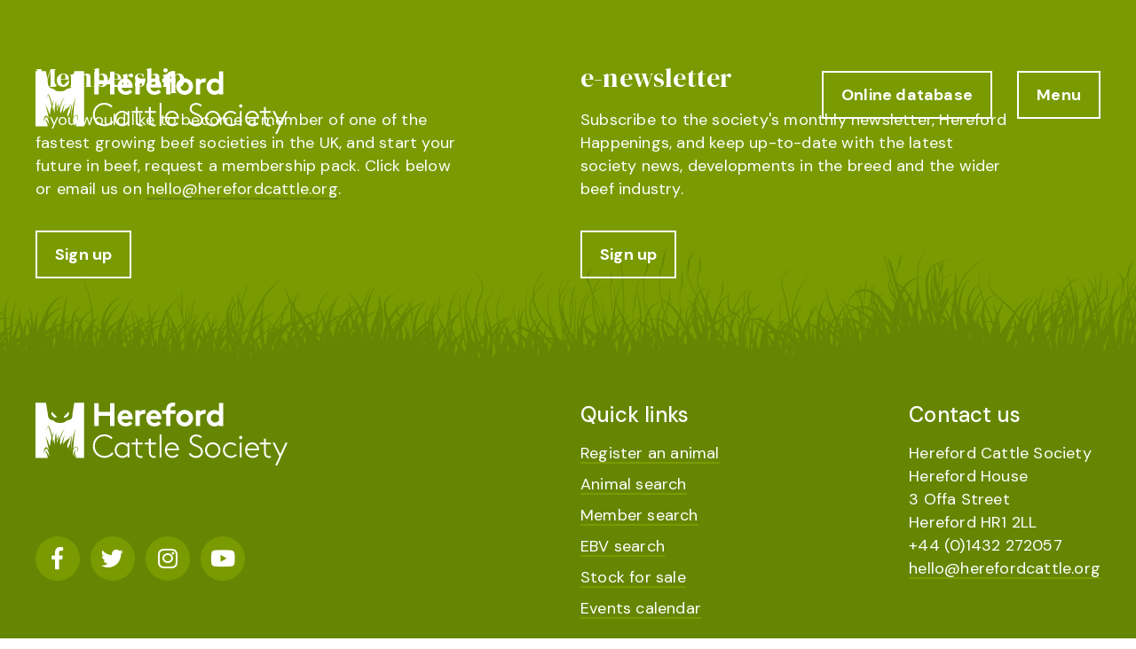

--- FILE ---
content_type: text/html; charset=UTF-8
request_url: https://www.herefordcattle.org/council_members/angela-kerslake/
body_size: 9136
content:
<!DOCTYPE html>
<html lang="en-US" class="no-js">

<head>
  <meta charset="UTF-8">
  <meta charset="utf-8" />
  <meta http-equiv="X-UA-Compatible" content="IE=Edge,chrome=1">
  <title>Angela Prettejohn - Hereford Cattle Society</title>
  <meta name="viewport" content="width=device-width, initial-scale=1.0" />
  <link href="https://fonts.googleapis.com/css2?family=DM+Sans:wght@400;500;700&family=DM+Serif+Display&family=DM+Serif+Text&display=swap" rel="stylesheet"> <meta name='robots' content='index, follow, max-image-preview:large, max-snippet:-1, max-video-preview:-1' />
	<style>img:is([sizes="auto" i], [sizes^="auto," i]) { contain-intrinsic-size: 3000px 1500px }</style>
	
	<!-- This site is optimized with the Yoast SEO plugin v26.0 - https://yoast.com/wordpress/plugins/seo/ -->
	<link rel="canonical" href="https://www.herefordcattle.org/council_members/angela-kerslake/" />
	<meta property="og:locale" content="en_US" />
	<meta property="og:type" content="article" />
	<meta property="og:title" content="Angela Prettejohn - Hereford Cattle Society" />
	<meta property="og:url" content="https://www.herefordcattle.org/council_members/angela-kerslake/" />
	<meta property="og:site_name" content="Hereford Cattle Society" />
	<meta property="article:publisher" content="https://www.facebook.com/HerefordCattleSocietyUK" />
	<meta property="article:modified_time" content="2024-01-03T09:10:16+00:00" />
	<meta name="twitter:card" content="summary_large_image" />
	<meta name="twitter:site" content="@ukherefords" />
	<script type="application/ld+json" class="yoast-schema-graph">{"@context":"https://schema.org","@graph":[{"@type":"WebPage","@id":"https://www.herefordcattle.org/council_members/angela-kerslake/","url":"https://www.herefordcattle.org/council_members/angela-kerslake/","name":"Angela Prettejohn - Hereford Cattle Society","isPartOf":{"@id":"https://www.herefordcattle.org/#website"},"datePublished":"2022-07-11T09:54:36+00:00","dateModified":"2024-01-03T09:10:16+00:00","breadcrumb":{"@id":"https://www.herefordcattle.org/council_members/angela-kerslake/#breadcrumb"},"inLanguage":"en-US","potentialAction":[{"@type":"ReadAction","target":["https://www.herefordcattle.org/council_members/angela-kerslake/"]}]},{"@type":"BreadcrumbList","@id":"https://www.herefordcattle.org/council_members/angela-kerslake/#breadcrumb","itemListElement":[{"@type":"ListItem","position":1,"name":"Home","item":"https://www.herefordcattle.org/"},{"@type":"ListItem","position":2,"name":"Angela Prettejohn"}]},{"@type":"WebSite","@id":"https://www.herefordcattle.org/#website","url":"https://www.herefordcattle.org/","name":"Hereford Cattle Society","description":"","potentialAction":[{"@type":"SearchAction","target":{"@type":"EntryPoint","urlTemplate":"https://www.herefordcattle.org/?s={search_term_string}"},"query-input":{"@type":"PropertyValueSpecification","valueRequired":true,"valueName":"search_term_string"}}],"inLanguage":"en-US"}]}</script>
	<!-- / Yoast SEO plugin. -->


<link rel='dns-prefetch' href='//cdnjs.cloudflare.com' />
		<!-- This site uses the Google Analytics by MonsterInsights plugin v9.8.0 - Using Analytics tracking - https://www.monsterinsights.com/ -->
		<!-- Note: MonsterInsights is not currently configured on this site. The site owner needs to authenticate with Google Analytics in the MonsterInsights settings panel. -->
					<!-- No tracking code set -->
				<!-- / Google Analytics by MonsterInsights -->
		<script type="text/javascript">
/* <![CDATA[ */
window._wpemojiSettings = {"baseUrl":"https:\/\/s.w.org\/images\/core\/emoji\/16.0.1\/72x72\/","ext":".png","svgUrl":"https:\/\/s.w.org\/images\/core\/emoji\/16.0.1\/svg\/","svgExt":".svg","source":{"concatemoji":"https:\/\/www.herefordcattle.org\/wp-includes\/js\/wp-emoji-release.min.js?ver=6.8.2"}};
/*! This file is auto-generated */
!function(s,n){var o,i,e;function c(e){try{var t={supportTests:e,timestamp:(new Date).valueOf()};sessionStorage.setItem(o,JSON.stringify(t))}catch(e){}}function p(e,t,n){e.clearRect(0,0,e.canvas.width,e.canvas.height),e.fillText(t,0,0);var t=new Uint32Array(e.getImageData(0,0,e.canvas.width,e.canvas.height).data),a=(e.clearRect(0,0,e.canvas.width,e.canvas.height),e.fillText(n,0,0),new Uint32Array(e.getImageData(0,0,e.canvas.width,e.canvas.height).data));return t.every(function(e,t){return e===a[t]})}function u(e,t){e.clearRect(0,0,e.canvas.width,e.canvas.height),e.fillText(t,0,0);for(var n=e.getImageData(16,16,1,1),a=0;a<n.data.length;a++)if(0!==n.data[a])return!1;return!0}function f(e,t,n,a){switch(t){case"flag":return n(e,"\ud83c\udff3\ufe0f\u200d\u26a7\ufe0f","\ud83c\udff3\ufe0f\u200b\u26a7\ufe0f")?!1:!n(e,"\ud83c\udde8\ud83c\uddf6","\ud83c\udde8\u200b\ud83c\uddf6")&&!n(e,"\ud83c\udff4\udb40\udc67\udb40\udc62\udb40\udc65\udb40\udc6e\udb40\udc67\udb40\udc7f","\ud83c\udff4\u200b\udb40\udc67\u200b\udb40\udc62\u200b\udb40\udc65\u200b\udb40\udc6e\u200b\udb40\udc67\u200b\udb40\udc7f");case"emoji":return!a(e,"\ud83e\udedf")}return!1}function g(e,t,n,a){var r="undefined"!=typeof WorkerGlobalScope&&self instanceof WorkerGlobalScope?new OffscreenCanvas(300,150):s.createElement("canvas"),o=r.getContext("2d",{willReadFrequently:!0}),i=(o.textBaseline="top",o.font="600 32px Arial",{});return e.forEach(function(e){i[e]=t(o,e,n,a)}),i}function t(e){var t=s.createElement("script");t.src=e,t.defer=!0,s.head.appendChild(t)}"undefined"!=typeof Promise&&(o="wpEmojiSettingsSupports",i=["flag","emoji"],n.supports={everything:!0,everythingExceptFlag:!0},e=new Promise(function(e){s.addEventListener("DOMContentLoaded",e,{once:!0})}),new Promise(function(t){var n=function(){try{var e=JSON.parse(sessionStorage.getItem(o));if("object"==typeof e&&"number"==typeof e.timestamp&&(new Date).valueOf()<e.timestamp+604800&&"object"==typeof e.supportTests)return e.supportTests}catch(e){}return null}();if(!n){if("undefined"!=typeof Worker&&"undefined"!=typeof OffscreenCanvas&&"undefined"!=typeof URL&&URL.createObjectURL&&"undefined"!=typeof Blob)try{var e="postMessage("+g.toString()+"("+[JSON.stringify(i),f.toString(),p.toString(),u.toString()].join(",")+"));",a=new Blob([e],{type:"text/javascript"}),r=new Worker(URL.createObjectURL(a),{name:"wpTestEmojiSupports"});return void(r.onmessage=function(e){c(n=e.data),r.terminate(),t(n)})}catch(e){}c(n=g(i,f,p,u))}t(n)}).then(function(e){for(var t in e)n.supports[t]=e[t],n.supports.everything=n.supports.everything&&n.supports[t],"flag"!==t&&(n.supports.everythingExceptFlag=n.supports.everythingExceptFlag&&n.supports[t]);n.supports.everythingExceptFlag=n.supports.everythingExceptFlag&&!n.supports.flag,n.DOMReady=!1,n.readyCallback=function(){n.DOMReady=!0}}).then(function(){return e}).then(function(){var e;n.supports.everything||(n.readyCallback(),(e=n.source||{}).concatemoji?t(e.concatemoji):e.wpemoji&&e.twemoji&&(t(e.twemoji),t(e.wpemoji)))}))}((window,document),window._wpemojiSettings);
/* ]]> */
</script>
<style id='wp-emoji-styles-inline-css' type='text/css'>

	img.wp-smiley, img.emoji {
		display: inline !important;
		border: none !important;
		box-shadow: none !important;
		height: 1em !important;
		width: 1em !important;
		margin: 0 0.07em !important;
		vertical-align: -0.1em !important;
		background: none !important;
		padding: 0 !important;
	}
</style>
<link rel='stylesheet' id='wp-block-library-css' href='https://www.herefordcattle.org/wp-includes/css/dist/block-library/style.min.css?ver=6.8.2' type='text/css' media='all' />
<style id='classic-theme-styles-inline-css' type='text/css'>
/*! This file is auto-generated */
.wp-block-button__link{color:#fff;background-color:#32373c;border-radius:9999px;box-shadow:none;text-decoration:none;padding:calc(.667em + 2px) calc(1.333em + 2px);font-size:1.125em}.wp-block-file__button{background:#32373c;color:#fff;text-decoration:none}
</style>
<style id='safe-svg-svg-icon-style-inline-css' type='text/css'>
.safe-svg-cover{text-align:center}.safe-svg-cover .safe-svg-inside{display:inline-block;max-width:100%}.safe-svg-cover svg{fill:currentColor;height:100%;max-height:100%;max-width:100%;width:100%}

</style>
<style id='global-styles-inline-css' type='text/css'>
:root{--wp--preset--aspect-ratio--square: 1;--wp--preset--aspect-ratio--4-3: 4/3;--wp--preset--aspect-ratio--3-4: 3/4;--wp--preset--aspect-ratio--3-2: 3/2;--wp--preset--aspect-ratio--2-3: 2/3;--wp--preset--aspect-ratio--16-9: 16/9;--wp--preset--aspect-ratio--9-16: 9/16;--wp--preset--gradient--vivid-cyan-blue-to-vivid-purple: linear-gradient(135deg,rgba(6,147,227,1) 0%,rgb(155,81,224) 100%);--wp--preset--gradient--light-green-cyan-to-vivid-green-cyan: linear-gradient(135deg,rgb(122,220,180) 0%,rgb(0,208,130) 100%);--wp--preset--gradient--luminous-vivid-amber-to-luminous-vivid-orange: linear-gradient(135deg,rgba(252,185,0,1) 0%,rgba(255,105,0,1) 100%);--wp--preset--gradient--luminous-vivid-orange-to-vivid-red: linear-gradient(135deg,rgba(255,105,0,1) 0%,rgb(207,46,46) 100%);--wp--preset--gradient--very-light-gray-to-cyan-bluish-gray: linear-gradient(135deg,rgb(238,238,238) 0%,rgb(169,184,195) 100%);--wp--preset--gradient--cool-to-warm-spectrum: linear-gradient(135deg,rgb(74,234,220) 0%,rgb(151,120,209) 20%,rgb(207,42,186) 40%,rgb(238,44,130) 60%,rgb(251,105,98) 80%,rgb(254,248,76) 100%);--wp--preset--gradient--blush-light-purple: linear-gradient(135deg,rgb(255,206,236) 0%,rgb(152,150,240) 100%);--wp--preset--gradient--blush-bordeaux: linear-gradient(135deg,rgb(254,205,165) 0%,rgb(254,45,45) 50%,rgb(107,0,62) 100%);--wp--preset--gradient--luminous-dusk: linear-gradient(135deg,rgb(255,203,112) 0%,rgb(199,81,192) 50%,rgb(65,88,208) 100%);--wp--preset--gradient--pale-ocean: linear-gradient(135deg,rgb(255,245,203) 0%,rgb(182,227,212) 50%,rgb(51,167,181) 100%);--wp--preset--gradient--electric-grass: linear-gradient(135deg,rgb(202,248,128) 0%,rgb(113,206,126) 100%);--wp--preset--gradient--midnight: linear-gradient(135deg,rgb(2,3,129) 0%,rgb(40,116,252) 100%);--wp--preset--font-size--small: 13px;--wp--preset--font-size--medium: 20px;--wp--preset--font-size--large: 36px;--wp--preset--font-size--x-large: 42px;--wp--preset--spacing--20: 0.44rem;--wp--preset--spacing--30: 0.67rem;--wp--preset--spacing--40: 1rem;--wp--preset--spacing--50: 1.5rem;--wp--preset--spacing--60: 2.25rem;--wp--preset--spacing--70: 3.38rem;--wp--preset--spacing--80: 5.06rem;--wp--preset--shadow--natural: 6px 6px 9px rgba(0, 0, 0, 0.2);--wp--preset--shadow--deep: 12px 12px 50px rgba(0, 0, 0, 0.4);--wp--preset--shadow--sharp: 6px 6px 0px rgba(0, 0, 0, 0.2);--wp--preset--shadow--outlined: 6px 6px 0px -3px rgba(255, 255, 255, 1), 6px 6px rgba(0, 0, 0, 1);--wp--preset--shadow--crisp: 6px 6px 0px rgba(0, 0, 0, 1);}:where(.is-layout-flex){gap: 0.5em;}:where(.is-layout-grid){gap: 0.5em;}body .is-layout-flex{display: flex;}.is-layout-flex{flex-wrap: wrap;align-items: center;}.is-layout-flex > :is(*, div){margin: 0;}body .is-layout-grid{display: grid;}.is-layout-grid > :is(*, div){margin: 0;}:where(.wp-block-columns.is-layout-flex){gap: 2em;}:where(.wp-block-columns.is-layout-grid){gap: 2em;}:where(.wp-block-post-template.is-layout-flex){gap: 1.25em;}:where(.wp-block-post-template.is-layout-grid){gap: 1.25em;}.has-vivid-cyan-blue-to-vivid-purple-gradient-background{background: var(--wp--preset--gradient--vivid-cyan-blue-to-vivid-purple) !important;}.has-light-green-cyan-to-vivid-green-cyan-gradient-background{background: var(--wp--preset--gradient--light-green-cyan-to-vivid-green-cyan) !important;}.has-luminous-vivid-amber-to-luminous-vivid-orange-gradient-background{background: var(--wp--preset--gradient--luminous-vivid-amber-to-luminous-vivid-orange) !important;}.has-luminous-vivid-orange-to-vivid-red-gradient-background{background: var(--wp--preset--gradient--luminous-vivid-orange-to-vivid-red) !important;}.has-very-light-gray-to-cyan-bluish-gray-gradient-background{background: var(--wp--preset--gradient--very-light-gray-to-cyan-bluish-gray) !important;}.has-cool-to-warm-spectrum-gradient-background{background: var(--wp--preset--gradient--cool-to-warm-spectrum) !important;}.has-blush-light-purple-gradient-background{background: var(--wp--preset--gradient--blush-light-purple) !important;}.has-blush-bordeaux-gradient-background{background: var(--wp--preset--gradient--blush-bordeaux) !important;}.has-luminous-dusk-gradient-background{background: var(--wp--preset--gradient--luminous-dusk) !important;}.has-pale-ocean-gradient-background{background: var(--wp--preset--gradient--pale-ocean) !important;}.has-electric-grass-gradient-background{background: var(--wp--preset--gradient--electric-grass) !important;}.has-midnight-gradient-background{background: var(--wp--preset--gradient--midnight) !important;}.has-small-font-size{font-size: var(--wp--preset--font-size--small) !important;}.has-medium-font-size{font-size: var(--wp--preset--font-size--medium) !important;}.has-large-font-size{font-size: var(--wp--preset--font-size--large) !important;}.has-x-large-font-size{font-size: var(--wp--preset--font-size--x-large) !important;}
:where(.wp-block-post-template.is-layout-flex){gap: 1.25em;}:where(.wp-block-post-template.is-layout-grid){gap: 1.25em;}
:where(.wp-block-columns.is-layout-flex){gap: 2em;}:where(.wp-block-columns.is-layout-grid){gap: 2em;}
:root :where(.wp-block-pullquote){font-size: 1.5em;line-height: 1.6;}
</style>
<link rel='stylesheet' id='ppc-style-css' href='https://www.herefordcattle.org/wp-content/plugins/password-protected-categories/assets/css/ppc.css?ver=2.1.26' type='text/css' media='all' />
<link rel='stylesheet' id='simple-banner-style-css' href='https://www.herefordcattle.org/wp-content/plugins/simple-banner/simple-banner.css?ver=3.1.3' type='text/css' media='all' />
<link rel='stylesheet' id='oneltd-core-style-css' href='https://www.herefordcattle.org/wp-content/themes/herefordcattle/style.css?ver=2024-07-31-14:38:36' type='text/css' media='all' />
<link rel='stylesheet' id='tiny-slider-css' href='https://cdnjs.cloudflare.com/ajax/libs/tiny-slider/2.9.2/tiny-slider.css?ver=6.8.2' type='text/css' media='all' />
<style id='posts-table-pro-head-inline-css' type='text/css'>
table.posts-data-table { visibility: hidden; }
</style>
<script type="text/javascript" src="//cdnjs.cloudflare.com/ajax/libs/jquery/1.11.2/jquery.min.js?ver=6.8.2" id="jquery-js"></script>
<script type="text/javascript" id="simple-banner-script-js-before">
/* <![CDATA[ */
const simpleBannerScriptParams = {"pro_version_enabled":"","debug_mode":"","id":3195,"version":"3.1.3","banner_params":[{"hide_simple_banner":"yes","simple_banner_prepend_element":"header","simple_banner_position":"","header_margin":"","header_padding":"","wp_body_open_enabled":"","wp_body_open":true,"simple_banner_z_index":"","simple_banner_text":"Christmas opening hours - The office will be closed from the 24th Dec till the 4th Jan.  We would like to wish you all a Merry Christmas and a Happy New Year","disabled_on_current_page":false,"disabled_pages_array":[],"is_current_page_a_post":false,"disabled_on_posts":"","simple_banner_disabled_page_paths":"","simple_banner_font_size":"","simple_banner_color":"#7a9a01","simple_banner_text_color":"","simple_banner_link_color":"","simple_banner_close_color":"","simple_banner_custom_css":"","simple_banner_scrolling_custom_css":"","simple_banner_text_custom_css":"","simple_banner_button_css":"","site_custom_css":"","keep_site_custom_css":"","site_custom_js":"","keep_site_custom_js":"","close_button_enabled":"","close_button_expiration":"5 Jan 2026 01:30","close_button_cookie_set":false,"current_date":{"date":"2026-01-17 03:03:31.376864","timezone_type":3,"timezone":"UTC"},"start_date":{"date":"2026-01-17 03:03:31.376874","timezone_type":3,"timezone":"UTC"},"end_date":{"date":"2026-01-17 03:03:31.376881","timezone_type":3,"timezone":"UTC"},"simple_banner_start_after_date":"","simple_banner_remove_after_date":"","simple_banner_insert_inside_element":""}]}
/* ]]> */
</script>
<script type="text/javascript" src="https://www.herefordcattle.org/wp-content/plugins/simple-banner/simple-banner.js?ver=3.1.3" id="simple-banner-script-js"></script>
<script type="text/javascript" src="https://www.herefordcattle.org/wp-content/plugins/stop-user-enumeration/frontend/js/frontend.js?ver=1.7.5" id="stop-user-enumeration-js" defer="defer" data-wp-strategy="defer"></script>
<script type="text/javascript" id="core-js-extra">
/* <![CDATA[ */
var ajaxurl = {"ajaxurl":"https:\/\/www.herefordcattle.org\/wp-admin\/admin-ajax.php"};
/* ]]> */
</script>
<script type="text/javascript" src="https://www.herefordcattle.org/wp-content/themes/herefordcattle/js/core.js?ver=2024-07-31-14:38:37" id="core-js"></script>
<script type="text/javascript" src="https://cdnjs.cloudflare.com/ajax/libs/tiny-slider/2.9.2/min/tiny-slider.js?ver=6.8.2" id="tiny-slider-js"></script>
<link rel="https://api.w.org/" href="https://www.herefordcattle.org/wp-json/" /><link rel="alternate" title="JSON" type="application/json" href="https://www.herefordcattle.org/wp-json/wp/v2/council_members/3195" /><link rel="alternate" title="oEmbed (JSON)" type="application/json+oembed" href="https://www.herefordcattle.org/wp-json/oembed/1.0/embed?url=https%3A%2F%2Fwww.herefordcattle.org%2Fcouncil_members%2Fangela-kerslake%2F" />
<link rel="alternate" title="oEmbed (XML)" type="text/xml+oembed" href="https://www.herefordcattle.org/wp-json/oembed/1.0/embed?url=https%3A%2F%2Fwww.herefordcattle.org%2Fcouncil_members%2Fangela-kerslake%2F&#038;format=xml" />
<!-- Global site tag (gtag.js) - Google Analytics -->
<script async src="https://www.googletagmanager.com/gtag/js?id=G-B1PV6LDXH1"></script>
<script>
  window.dataLayer = window.dataLayer || [];
  function gtag(){dataLayer.push(arguments);}
  gtag('js', new Date());

  gtag('config', 'G-B1PV6LDXH1');
</script>
<meta name="facebook-domain-verification" content="f3b3gjvxduzaernw51p53pwoclakl5" />
<link rel="stylesheet" href="https://use.fontawesome.com/releases/v5.0.8/css/all.css" integrity="sha384-3AB7yXWz4OeoZcPbieVW64vVXEwADiYyAEhwilzWsLw+9FgqpyjjStpPnpBO8o8S" crossorigin="anonymous">
 <style> .ppw-ppf-input-container { background-color: !important; padding: px!important; border-radius: px!important; } .ppw-ppf-input-container div.ppw-ppf-headline { font-size: px!important; font-weight: !important; color: !important; } .ppw-ppf-input-container div.ppw-ppf-desc { font-size: px!important; font-weight: !important; color: !important; } .ppw-ppf-input-container label.ppw-pwd-label { font-size: px!important; font-weight: !important; color: !important; } div.ppwp-wrong-pw-error { font-size: px!important; font-weight: !important; color: #dc3232!important; background: !important; } .ppw-ppf-input-container input[type='submit'] { color: !important; background: !important; } .ppw-ppf-input-container input[type='submit']:hover { color: !important; background: !important; } .ppw-ppf-desc-below { font-size: px!important; font-weight: !important; color: !important; } </style>  <style> .ppw-form { background-color: !important; padding: px!important; border-radius: px!important; } .ppw-headline.ppw-pcp-pf-headline { font-size: px!important; font-weight: !important; color: !important; } .ppw-description.ppw-pcp-pf-desc { font-size: px!important; font-weight: !important; color: !important; } .ppw-pcp-pf-desc-above-btn { display: block; } .ppw-pcp-pf-desc-below-form { font-size: px!important; font-weight: !important; color: !important; } .ppw-input label.ppw-pcp-password-label { font-size: px!important; font-weight: !important; color: !important; } .ppw-form input[type='submit'] { color: !important; background: !important; } .ppw-form input[type='submit']:hover { color: !important; background: !important; } div.ppw-error.ppw-pcp-pf-error-msg { font-size: px!important; font-weight: !important; color: #dc3232!important; background: !important; } </style> <style id="simple-banner-hide" type="text/css">.simple-banner{display:none;}</style><style id="simple-banner-background-color" type="text/css">.simple-banner{background:#7a9a01;}</style><style id="simple-banner-text-color" type="text/css">.simple-banner .simple-banner-text{color: #ffffff;}</style><style id="simple-banner-link-color" type="text/css">.simple-banner .simple-banner-text a{color:#f16521;}</style><style id="simple-banner-z-index" type="text/css">.simple-banner{z-index: 99999;}</style><style id="simple-banner-site-custom-css-dummy" type="text/css"></style><script id="simple-banner-site-custom-js-dummy" type="text/javascript"></script><script>document.documentElement.className += " js";</script>
		<style type="text/css" id="wp-custom-css">
			.image-container {
    position: relative;
    display: inline-block;
}

.overlay-text {
    position: absolute;
    top: 50%;
    left: 50%;
    transform: translate(-50%, -50%);
    background-color: rgba(255, 255, 255, 0.7); /* Adjust the opacity and color as needed */
    padding: 10px;
    font-size: 24px;
    text-align: center;
}

		</style>
		  <link rel="icon" type="image/png" href="https://www.herefordcattle.org/wp-content/themes/herefordcattle/images/favicon.png" />

</head>

<body class="wp-singular council_members-template-default single single-council_members postid-3195 wp-theme-oneltd-base wp-child-theme-herefordcattle" data-id="3195">
  <header class="main-header">
    <div class="container">
      <div class="main-logo">
        <a class="logo non-fancy" aria-label="Hereford Cattle Society logo return to home page" href="https://www.herefordcattle.org">
          <img src="/wp-content/themes/herefordcattle/images/hereford-cattle-society-logo.svg" alt="Hereford Cattle Society logo">
        </a>
      </div>
      <div class="button-wrap">
        <a class="button online-database-button" href="http://abri.une.edu.au/online/cgi-bin/i4.dll?1=3E372928&amp;2=2431&amp;3=56&amp;5=2B3C2B3C3A" target="_blank">Online database</a>
        <a class="nav-button button non-fancy"> Menu</a>
        <nav class="hamburger">
          <span class="hamburger-icon">
            <i class="hamburger-lines" aria-label="Toggle Navigation Menu">×</i>
          </span>
        </nav>
      </div>
    </div>
    <nav class="nav-menu">
      <div class="container">

        <ul id="menu-main-navigation" class="menu"><li id="menu-item-350" class="menu-item menu-item-type-custom menu-item-object-custom menu-item-has-children menu-item-350"><a class="non-fancy-nav">The breed</a>
<ul class="sub-menu">
	<li id="menu-item-467" class="menu-item menu-item-type-post_type menu-item-object-page menu-item-467"><a href="https://www.herefordcattle.org/our-history/" class="non-fancy-nav">History</a></li>
	<li id="menu-item-413" class="menu-item menu-item-type-post_type menu-item-object-page menu-item-413"><a href="https://www.herefordcattle.org/the-breed/" class="non-fancy-nav">The breed</a></li>
	<li id="menu-item-425" class="menu-item menu-item-type-post_type menu-item-object-page menu-item-425"><a href="https://www.herefordcattle.org/the-breed/in-the-sucker-herd/" class="non-fancy-nav">In the suckler herd</a></li>
	<li id="menu-item-512" class="menu-item menu-item-type-post_type menu-item-object-page menu-item-512"><a href="https://www.herefordcattle.org/the-breed/herefords-for-dairy/" class="non-fancy-nav">For dairy</a></li>
	<li id="menu-item-405" class="menu-item menu-item-type-post_type menu-item-object-page menu-item-405"><a href="https://www.herefordcattle.org/hereford-beef/" class="non-fancy-nav">Hereford Beef</a></li>
	<li id="menu-item-423" class="menu-item menu-item-type-post_type menu-item-object-page menu-item-423"><a href="https://www.herefordcattle.org/the-breed/breed-journal/" class="non-fancy-nav">Breed journal</a></li>
</ul>
</li>
<li id="menu-item-366" class="menu-item menu-item-type-custom menu-item-object-custom menu-item-has-children menu-item-366"><a class="non-fancy-nav">Performance recording</a>
<ul class="sub-menu">
	<li id="menu-item-426" class="menu-item menu-item-type-post_type menu-item-object-page menu-item-426"><a href="https://www.herefordcattle.org/performance-recording/" class="non-fancy-nav">Performance recording</a></li>
	<li id="menu-item-509" class="menu-item menu-item-type-post_type menu-item-object-page menu-item-509"><a href="https://www.herefordcattle.org/benefits/" class="non-fancy-nav">Benefits</a></li>
	<li id="menu-item-514" class="menu-item menu-item-type-post_type menu-item-object-page menu-item-514"><a href="https://www.herefordcattle.org/getting-started/" class="non-fancy-nav">Getting started</a></li>
	<li id="menu-item-508" class="menu-item menu-item-type-post_type menu-item-object-page menu-item-508"><a href="https://www.herefordcattle.org/understanding-breedplan/" class="non-fancy-nav">Understanding Breedplan</a></li>
	<li id="menu-item-507" class="menu-item menu-item-type-post_type menu-item-object-page menu-item-507"><a href="https://www.herefordcattle.org/superior-carcase-sire/" class="non-fancy-nav">Superior carcase sire</a></li>
	<li id="menu-item-506" class="menu-item menu-item-type-post_type menu-item-object-page menu-item-506"><a href="https://www.herefordcattle.org/scanning/" class="non-fancy-nav">Scanning</a></li>
	<li id="menu-item-3775" class="menu-item menu-item-type-post_type menu-item-object-page menu-item-3775"><a href="https://www.herefordcattle.org/linear-scoring/" class="non-fancy-nav">Linear scoring</a></li>
</ul>
</li>
<li id="menu-item-398" class="menu-item menu-item-type-custom menu-item-object-custom menu-item-has-children menu-item-398"><a class="non-fancy-nav">Buy and sell</a>
<ul class="sub-menu">
	<li id="menu-item-5669" class="menu-item menu-item-type-post_type menu-item-object-page menu-item-5669"><a href="https://www.herefordcattle.org/imports-and-exports/" class="non-fancy-nav">Imports and Exports</a></li>
	<li id="menu-item-422" class="menu-item menu-item-type-post_type menu-item-object-page menu-item-422"><a href="https://www.herefordcattle.org/auction-sales/" class="non-fancy-nav">Auction sales</a></li>
	<li id="menu-item-511" class="menu-item menu-item-type-post_type menu-item-object-page menu-item-511"><a href="https://www.herefordcattle.org/sell-livestock/" class="non-fancy-nav">Stock for sale</a></li>
	<li id="menu-item-464" class="menu-item menu-item-type-post_type menu-item-object-page menu-item-464"><a href="https://www.herefordcattle.org/semen-for-sale/" class="non-fancy-nav">Semen for sale</a></li>
</ul>
</li>
<li id="menu-item-399" class="menu-item menu-item-type-custom menu-item-object-custom menu-item-has-children menu-item-399"><a class="non-fancy-nav">Shows</a>
<ul class="sub-menu">
	<li id="menu-item-428" class="menu-item menu-item-type-post_type menu-item-object-page menu-item-428"><a href="https://www.herefordcattle.org/shows/" class="non-fancy-nav">Shows</a></li>
	<li id="menu-item-430" class="menu-item menu-item-type-post_type menu-item-object-page menu-item-430"><a href="https://www.herefordcattle.org/shows/herefords-of-the-year/" class="non-fancy-nav">Herefords of the year</a></li>
	<li id="menu-item-404" class="menu-item menu-item-type-post_type menu-item-object-page menu-item-404"><a href="https://www.herefordcattle.org/shows/approved-hereford-judges/" class="non-fancy-nav">Approved judges</a></li>
</ul>
</li>
<li id="menu-item-401" class="menu-item menu-item-type-custom menu-item-object-custom menu-item-has-children menu-item-401"><a class="non-fancy-nav">News</a>
<ul class="sub-menu">
	<li id="menu-item-403" class="menu-item menu-item-type-post_type menu-item-object-page menu-item-403"><a href="https://www.herefordcattle.org/news/" class="non-fancy-nav">News</a></li>
	<li id="menu-item-4676" class="menu-item menu-item-type-post_type menu-item-object-page menu-item-4676"><a href="https://www.herefordcattle.org/hereford-happenings/" class="non-fancy-nav">Hereford Happenings</a></li>
	<li id="menu-item-432" class="menu-item menu-item-type-post_type menu-item-object-page menu-item-432"><a href="https://www.herefordcattle.org/media-centre/" class="non-fancy-nav">Media centre</a></li>
</ul>
</li>
<li id="menu-item-400" class="menu-item menu-item-type-custom menu-item-object-custom menu-item-has-children menu-item-400"><a class="non-fancy-nav">The society</a>
<ul class="sub-menu">
	<li id="menu-item-505" class="menu-item menu-item-type-post_type menu-item-object-page menu-item-505"><a href="https://www.herefordcattle.org/become-a-member/" class="non-fancy-nav">Become a member</a></li>
	<li id="menu-item-503" class="menu-item menu-item-type-post_type menu-item-object-page menu-item-503"><a href="https://www.herefordcattle.org/officials-and-council-members/" class="non-fancy-nav">The council</a></li>
	<li id="menu-item-409" class="menu-item menu-item-type-post_type menu-item-object-page menu-item-409"><a href="https://www.herefordcattle.org/events/" class="non-fancy-nav">Events calendar</a></li>
	<li id="menu-item-2175" class="menu-item menu-item-type-post_type menu-item-object-page menu-item-2175"><a href="https://www.herefordcattle.org/dna-testing/" class="non-fancy-nav">DNA testing</a></li>
	<li id="menu-item-408" class="menu-item menu-item-type-post_type menu-item-object-page menu-item-408"><a href="https://www.herefordcattle.org/fees/" class="non-fancy-nav">Fees</a></li>
	<li id="menu-item-4650" class="menu-item menu-item-type-post_type menu-item-object-page menu-item-4650"><a href="https://www.herefordcattle.org/governancerules/" class="non-fancy-nav">Governance</a></li>
	<li id="menu-item-5218" class="menu-item menu-item-type-post_type menu-item-object-page menu-item-5218"><a href="https://www.herefordcattle.org/social-media-policy-2/" class="non-fancy-nav">Social media policy</a></li>
	<li id="menu-item-2695" class="menu-item menu-item-type-post_type menu-item-object-page menu-item-2695"><a href="https://www.herefordcattle.org/merchandise/" class="non-fancy-nav">Merchandise</a></li>
	<li id="menu-item-406" class="menu-item menu-item-type-post_type menu-item-object-page menu-item-406"><a href="https://www.herefordcattle.org/staff/" class="non-fancy-nav">Staff</a></li>
</ul>
</li>
<li id="menu-item-402" class="menu-item menu-item-type-custom menu-item-object-custom menu-item-has-children menu-item-402"><a class="non-fancy-nav">Hereford organisations</a>
<ul class="sub-menu">
	<li id="menu-item-434" class="menu-item menu-item-type-post_type menu-item-object-page menu-item-434"><a href="https://www.herefordcattle.org/uk-hereford-youth/" class="non-fancy-nav">UK Hereford Youth</a></li>
	<li id="menu-item-411" class="menu-item menu-item-type-post_type menu-item-object-page menu-item-411"><a href="https://www.herefordcattle.org/clubs-and-associations/" class="non-fancy-nav">Associations and clubs</a></li>
	<li id="menu-item-510" class="menu-item menu-item-type-post_type menu-item-object-page menu-item-510"><a href="https://www.herefordcattle.org/world-hereford-council/" class="non-fancy-nav">World Hereford Council</a></li>
</ul>
</li>
</ul>        <a class="button online-database-mobile" href="http://abri.une.edu.au/online/cgi-bin/i4.dll?1=3E372928&amp;2=2431&amp;3=56&amp;5=2B3C2B3C3A" target="_blank">Online database</a>
      </div>
      <div class="grass" style="background-image: url('/wp-content/themes/herefordcattle/images/grass-brown-bg.png');" alt="grass background"></div>
    </nav>


  </header>
<section class="main-body">
    <div class="container">
                                                            </div>
</section>




<footer>
  <div class="upper full-width">
    <div class="container">
      <div class="twins">
        <div class="inner-wrap">
        <h2>Membership</h2>
        <p>If you would like to become a member of one of the fastest growing beef societies in the UK, and start your future in beef, request a membership pack. Click below or email us on <a href="mailto:hello@herefordcattle.org">hello@herefordcattle.org</a>.

&nbsp;</p>
                  <a class="button" href="mailto:hello@herefordcattle.org" target="_blank"> Sign up </a>
                </div>
      </div>
      <div class="twins">
      <div class="inner-wrap">

        <h2>e-newsletter</h2>
        <p>Subscribe to the society's monthly newsletter, Hereford Happenings, and keep up-to-date with the latest society news, developments in the breed and the wider beef industry.</p>
                  <a class="button" href="https://mailchi.mp/f8091f30e0e1/sign-up-on-website" target="_blank"> Sign up </a>
              </div>
        </div>
    </div>
    <div class="grass" style="background-image: url('/wp-content/themes/herefordcattle/images/grass-green-bg.png');" alt="grass background"></div>

  </div>
  <div class="lower full-width">
    <div class="container">
    <div class="twins">

    <div class="main-logo">
          <a class="logo" aria-label="Hereford Cattle Society logo return to home page" href="https://www.herefordcattle.org">
            <img src="https://www.herefordcattle.org/wp-content/themes/herefordcattle/images/hereford-cattle-society-logo.svg" alt="Hereford Cattle Society logo">
          </a>
        </div>
            <div class="social">

                  <a class="non-fancy" href="https://www.facebook.com/HerefordCattleSocietyUK"><i class="fab fa-facebook-f"></i></a>
                          <a class="non-fancy" href="https://twitter.com/ukherefords?lang=en"><i class="fab fa-twitter"></i></a>
                          <a class="non-fancy" href="https://www.instagram.com/uk_hereford_cattle/"><i class="fab fa-instagram"></i></a>
                          <a class="non-fancy" href="https://www.youtube.com/user/UKHerefords"><i class="fab fa-youtube"></i></a>
        
      </div>
    </div>
    <div class="twins">
      <div class="wrap-up">
        
        <nav class="footer-nav-main">
          <h4>Quick links</h4>
          <div class="menu-main-footer-menu-container"><ul id="menu-main-footer-menu" class="menu"><li id="menu-item-378" class="menu-item menu-item-type-custom menu-item-object-custom menu-item-378"><a href="https://abri.une.edu.au/online/cgi-bin/i4.dll?1=UKHH&#038;2=lo" class="non-fancy-nav">Register an animal</a></li>
<li id="menu-item-370" class="menu-item menu-item-type-custom menu-item-object-custom menu-item-370"><a href="http://abri.une.edu.au/online/cgi-bin/i4.dll?1=3E372928&#038;2=2431&#038;3=56&#038;5=2B3C2B3C3A" class="non-fancy-nav">Animal search</a></li>
<li id="menu-item-371" class="menu-item menu-item-type-custom menu-item-object-custom menu-item-371"><a href="http://abri.une.edu.au/online/cgi-bin/i4.dll?1=3E372928&#038;2=2831&#038;3=56&#038;5=2B3C2B3C3A" class="non-fancy-nav">Member search</a></li>
<li id="menu-item-372" class="menu-item menu-item-type-custom menu-item-object-custom menu-item-372"><a href="http://abri.une.edu.au/online/cgi-bin/i4.dll?1=3E372928&#038;2=2031&#038;3=56&#038;5=2B3C2B3C3A" class="non-fancy-nav">EBV search</a></li>
<li id="menu-item-379" class="menu-item menu-item-type-custom menu-item-object-custom menu-item-379"><a href="https://www.herefordcattle.org/sell-livestock/" class="non-fancy-nav">Stock for sale</a></li>
<li id="menu-item-380" class="menu-item menu-item-type-custom menu-item-object-custom menu-item-380"><a href="https://www.herefordcattle.org/events/" class="non-fancy-nav">Events calendar</a></li>
</ul></div>        </nav>
        <div>
        <h4>Contact us</h4>
        <p><p>Hereford Cattle Society<br />
Hereford House<br />
3 Offa Street<br />
Hereford HR1 2LL<br />
+44 (0)1432 272057<br />
<a href="mailto:hello@herefordcattle.org">hello@herefordcattle.org</a></p>
</p>
      </div>
        
      </div>
      </div>
    </div>
  </div>
  <div class="bottom-level full-width">
    <div class="container">
      <div class="wrap-up">
      <nav class="lower-nav-main">
        <div class="menu-lower-footer-container"><ul id="menu-lower-footer" class="menu"><li id="menu-item-77" class="menu-item menu-item-type-post_type menu-item-object-page menu-item-privacy-policy menu-item-77"><a rel="privacy-policy" href="https://www.herefordcattle.org/privacy-policy/" class="non-fancy-nav">Privacy Policy</a></li>
<li id="menu-item-4647" class="menu-item menu-item-type-post_type menu-item-object-page menu-item-4647"><a href="https://www.herefordcattle.org/governancerules/" class="non-fancy-nav">Governance &#038; Rules</a></li>
<li id="menu-item-5220" class="menu-item menu-item-type-post_type menu-item-object-page menu-item-5220"><a href="https://www.herefordcattle.org/social-media-policy-2/" class="non-fancy-nav">Social media policy</a></li>
</ul></div>      </nav>
      <p> &copy; 2026 Hereford Cattle Society </p>
        </div>
      <p> Site by <a class="non-fancy" href="http://oneltd.co.uk">One</a> </p>
    </div>
  </div>

</footer>
<script type="speculationrules">
{"prefetch":[{"source":"document","where":{"and":[{"href_matches":"\/*"},{"not":{"href_matches":["\/wp-*.php","\/wp-admin\/*","\/wp-content\/uploads\/*","\/wp-content\/*","\/wp-content\/plugins\/*","\/wp-content\/themes\/herefordcattle\/*","\/wp-content\/themes\/oneltd-base\/*","\/*\\?(.+)"]}},{"not":{"selector_matches":"a[rel~=\"nofollow\"]"}},{"not":{"selector_matches":".no-prefetch, .no-prefetch a"}}]},"eagerness":"conservative"}]}
</script>
<div class="simple-banner simple-banner-text" style="display:none !important"></div>
<!-- Global site tag (gtag.js) - Google Analytics -->
<script async src="https://www.googletagmanager.com/gtag/js?id=UA-60739516"></script>
<script>
  window.dataLayer = window.dataLayer || [];
  function gtag(){dataLayer.push(arguments);}
  gtag('js', new Date());

  gtag('config', 'UA-60739516');
</script>


<script src="https://kit.fontawesome.com/bfe63b20bd.js" crossorigin="anonymous"></script>
</body>

</html>